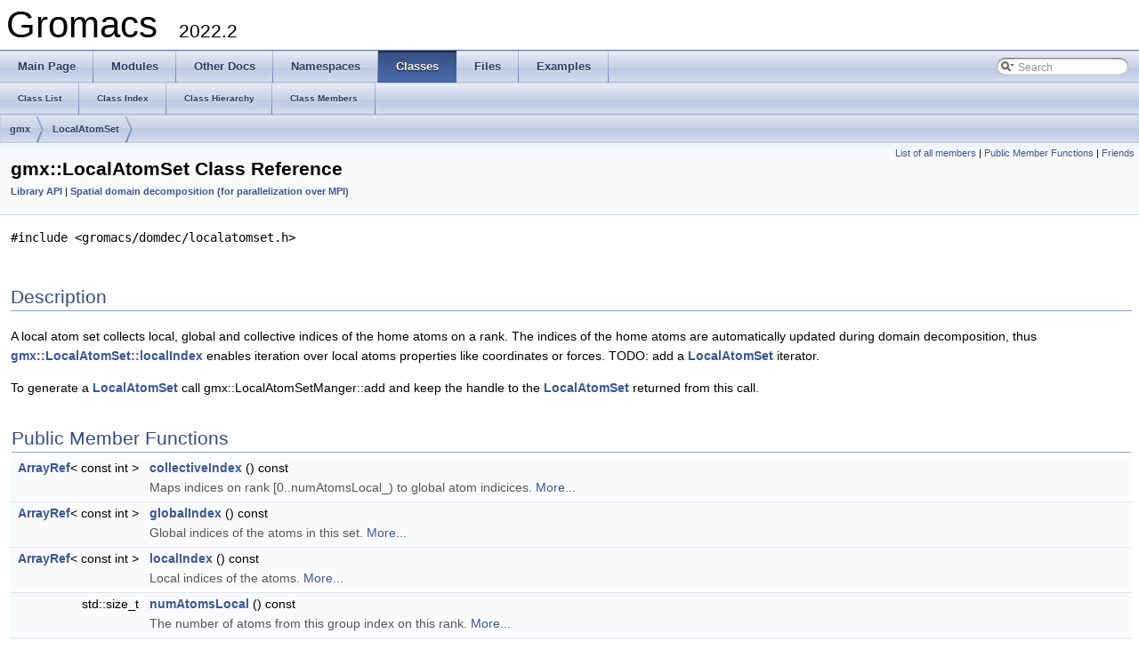

--- FILE ---
content_type: application/xhtml+xml
request_url: https://manual.gromacs.org/2022.2/doxygen/html-full/classgmx_1_1LocalAtomSet.xhtml
body_size: 16025
content:
<!DOCTYPE html PUBLIC "-//W3C//DTD XHTML 1.0 Transitional//EN" "http://www.w3.org/TR/xhtml1/DTD/xhtml1-transitional.dtd">
<html xmlns="http://www.w3.org/1999/xhtml">
<head>
<meta http-equiv="Content-Type" content="text/xhtml;charset=UTF-8"/>
<meta http-equiv="X-UA-Compatible" content="IE=9"/>
<meta name="generator" content="Doxygen 1.8.5"/>
<title>Gromacs: gmx::LocalAtomSet Class Reference</title>
<link href="tabs.css" rel="stylesheet" type="text/css"/>
<script type="text/javascript" src="jquery.js"></script>
<script type="text/javascript" src="dynsections.js"></script>
<link href="search/search.css" rel="stylesheet" type="text/css"/>
<script type="text/javascript" src="search/search.js"></script>
<script type="text/javascript">
  $(document).ready(function() { searchBox.OnSelectItem(0); });
</script>
<link href="doxygen.css" rel="stylesheet" type="text/css" />
</head>
<body>
<div id="top"><!-- do not remove this div, it is closed by doxygen! -->
<div id="titlearea">
<table cellspacing="0" cellpadding="0">
 <tbody>
 <tr style="height: 56px;">
  <td style="padding-left: 0.5em;">
   <div id="projectname">Gromacs
   &#160;<span id="projectnumber">2022.2</span>
   </div>
  </td>
 </tr>
 </tbody>
</table>
</div>
<!-- end header part -->
<!-- Generated by Doxygen 1.8.5 -->
<script type="text/javascript">
var searchBox = new SearchBox("searchBox", "search",false,'Search');
</script>
  <div id="navrow1" class="tabs">
    <ul class="tablist">
      <li><a href="index.xhtml"><span>Main&#160;Page</span></a></li>
      <li><a href="modules.xhtml"><span>Modules</span></a></li>
      <li><a href="pages.xhtml"><span>Other&#160;Docs</span></a></li>
      <li><a href="namespaces.xhtml"><span>Namespaces</span></a></li>
      <li class="current"><a href="annotated.xhtml"><span>Classes</span></a></li>
      <li><a href="files.xhtml"><span>Files</span></a></li>
      <li><a href="examples.xhtml"><span>Examples</span></a></li>
      <li>
        <div id="MSearchBox" class="MSearchBoxInactive">
        <span class="left">
          <img id="MSearchSelect" src="search/mag_sel.png"
               onmouseover="return searchBox.OnSearchSelectShow()"
               onmouseout="return searchBox.OnSearchSelectHide()"
               alt=""/>
          <input type="text" id="MSearchField" value="Search" accesskey="S"
               onfocus="searchBox.OnSearchFieldFocus(true)" 
               onblur="searchBox.OnSearchFieldFocus(false)" 
               onkeyup="searchBox.OnSearchFieldChange(event)"/>
          </span><span class="right">
            <a id="MSearchClose" href="javascript:searchBox.CloseResultsWindow()"><img id="MSearchCloseImg" border="0" src="search/close.png" alt=""/></a>
          </span>
        </div>
      </li>
    </ul>
  </div>
  <div id="navrow2" class="tabs2">
    <ul class="tablist">
      <li><a href="annotated.xhtml"><span>Class&#160;List</span></a></li>
      <li><a href="classes.xhtml"><span>Class&#160;Index</span></a></li>
      <li><a href="inherits.xhtml"><span>Class&#160;Hierarchy</span></a></li>
      <li><a href="functions.xhtml"><span>Class&#160;Members</span></a></li>
    </ul>
  </div>
<!-- window showing the filter options -->
<div id="MSearchSelectWindow"
     onmouseover="return searchBox.OnSearchSelectShow()"
     onmouseout="return searchBox.OnSearchSelectHide()"
     onkeydown="return searchBox.OnSearchSelectKey(event)">
<a class="SelectItem" href="javascript:void(0)" onclick="searchBox.OnSelectItem(0)"><span class="SelectionMark">&#160;</span>All</a><a class="SelectItem" href="javascript:void(0)" onclick="searchBox.OnSelectItem(1)"><span class="SelectionMark">&#160;</span>Classes</a><a class="SelectItem" href="javascript:void(0)" onclick="searchBox.OnSelectItem(2)"><span class="SelectionMark">&#160;</span>Namespaces</a><a class="SelectItem" href="javascript:void(0)" onclick="searchBox.OnSelectItem(3)"><span class="SelectionMark">&#160;</span>Files</a><a class="SelectItem" href="javascript:void(0)" onclick="searchBox.OnSelectItem(4)"><span class="SelectionMark">&#160;</span>Functions</a><a class="SelectItem" href="javascript:void(0)" onclick="searchBox.OnSelectItem(5)"><span class="SelectionMark">&#160;</span>Variables</a><a class="SelectItem" href="javascript:void(0)" onclick="searchBox.OnSelectItem(6)"><span class="SelectionMark">&#160;</span>Typedefs</a><a class="SelectItem" href="javascript:void(0)" onclick="searchBox.OnSelectItem(7)"><span class="SelectionMark">&#160;</span>Enumerations</a><a class="SelectItem" href="javascript:void(0)" onclick="searchBox.OnSelectItem(8)"><span class="SelectionMark">&#160;</span>Enumerator</a><a class="SelectItem" href="javascript:void(0)" onclick="searchBox.OnSelectItem(9)"><span class="SelectionMark">&#160;</span>Friends</a><a class="SelectItem" href="javascript:void(0)" onclick="searchBox.OnSelectItem(10)"><span class="SelectionMark">&#160;</span>Macros</a><a class="SelectItem" href="javascript:void(0)" onclick="searchBox.OnSelectItem(11)"><span class="SelectionMark">&#160;</span>Groups</a><a class="SelectItem" href="javascript:void(0)" onclick="searchBox.OnSelectItem(12)"><span class="SelectionMark">&#160;</span>Pages</a></div>

<!-- iframe showing the search results (closed by default) -->
<div id="MSearchResultsWindow">
<iframe src="javascript:void(0)" frameborder="0" 
        name="MSearchResults" id="MSearchResults">
</iframe>
</div>

<div id="nav-path" class="navpath">
  <ul>
<li class="navelem"><a class="el" href="namespacegmx.xhtml">gmx</a></li><li class="navelem"><a class="el" href="classgmx_1_1LocalAtomSet.xhtml">LocalAtomSet</a></li>  </ul>
</div>
</div><!-- top -->
<div class="header">
  <div class="summary">
<a href="classgmx_1_1LocalAtomSet-members.xhtml">List of all members</a> &#124;
<a href="#pub-methods">Public Member Functions</a> &#124;
<a href="#friends">Friends</a>  </div>
  <div class="headertitle">
<div class="title">gmx::LocalAtomSet Class Reference<div class="ingroups"><a class="el" href="group__group__libraryapi.xhtml">Library API</a> &#124; <a class="el" href="group__module__domdec.xhtml">Spatial domain decomposition (for parallelization over MPI)</a></div></div>  </div>
</div><!--header-->
<div class="contents">

<p><code>#include &lt;gromacs/domdec/localatomset.h&gt;</code></p>
<a name="details" id="details"></a><h2 class="groupheader">Description</h2>
<div class="textblock"><p>A local atom set collects local, global and collective indices of the home atoms on a rank. The indices of the home atoms are automatically updated during domain decomposition, thus <a class="el" href="classgmx_1_1LocalAtomSet.xhtml#a37c6f189c23c009f14f4aab358f45c42" title="Local indices of the atoms. ">gmx::LocalAtomSet::localIndex</a> enables iteration over local atoms properties like coordinates or forces. TODO: add a <a class="el" href="classgmx_1_1LocalAtomSet.xhtml" title="A local atom set collects local, global and collective indices of the home atoms on a rank...">LocalAtomSet</a> iterator. </p>
<p>To generate a <a class="el" href="classgmx_1_1LocalAtomSet.xhtml" title="A local atom set collects local, global and collective indices of the home atoms on a rank...">LocalAtomSet</a> call gmx::LocalAtomSetManger::add and keep the handle to the <a class="el" href="classgmx_1_1LocalAtomSet.xhtml" title="A local atom set collects local, global and collective indices of the home atoms on a rank...">LocalAtomSet</a> returned from this call. </p>
</div><table class="memberdecls">
<tr class="heading"><td colspan="2"><h2 class="groupheader"><a name="pub-methods"></a>
Public Member Functions</h2></td></tr>
<tr class="memitem:ae7263ff34495da2faa742d2f260a7ea9"><td class="memItemLeft" align="right" valign="top"><a class="el" href="classgmx_1_1ArrayRef.xhtml">ArrayRef</a>&lt; const int &gt;&#160;</td><td class="memItemRight" valign="bottom"><a class="el" href="classgmx_1_1LocalAtomSet.xhtml#ae7263ff34495da2faa742d2f260a7ea9">collectiveIndex</a> () const </td></tr>
<tr class="memdesc:ae7263ff34495da2faa742d2f260a7ea9"><td class="mdescLeft">&#160;</td><td class="mdescRight">Maps indices on rank [0..numAtomsLocal_) to global atom indicices.  <a href="#ae7263ff34495da2faa742d2f260a7ea9">More...</a><br/></td></tr>
<tr class="separator:ae7263ff34495da2faa742d2f260a7ea9"><td class="memSeparator" colspan="2">&#160;</td></tr>
<tr class="memitem:a9f568c9ec27576e2fe66165a7e80f995"><td class="memItemLeft" align="right" valign="top"><a class="el" href="classgmx_1_1ArrayRef.xhtml">ArrayRef</a>&lt; const int &gt;&#160;</td><td class="memItemRight" valign="bottom"><a class="el" href="classgmx_1_1LocalAtomSet.xhtml#a9f568c9ec27576e2fe66165a7e80f995">globalIndex</a> () const </td></tr>
<tr class="memdesc:a9f568c9ec27576e2fe66165a7e80f995"><td class="mdescLeft">&#160;</td><td class="mdescRight">Global indices of the atoms in this set.  <a href="#a9f568c9ec27576e2fe66165a7e80f995">More...</a><br/></td></tr>
<tr class="separator:a9f568c9ec27576e2fe66165a7e80f995"><td class="memSeparator" colspan="2">&#160;</td></tr>
<tr class="memitem:a37c6f189c23c009f14f4aab358f45c42"><td class="memItemLeft" align="right" valign="top"><a class="el" href="classgmx_1_1ArrayRef.xhtml">ArrayRef</a>&lt; const int &gt;&#160;</td><td class="memItemRight" valign="bottom"><a class="el" href="classgmx_1_1LocalAtomSet.xhtml#a37c6f189c23c009f14f4aab358f45c42">localIndex</a> () const </td></tr>
<tr class="memdesc:a37c6f189c23c009f14f4aab358f45c42"><td class="mdescLeft">&#160;</td><td class="mdescRight">Local indices of the atoms.  <a href="#a37c6f189c23c009f14f4aab358f45c42">More...</a><br/></td></tr>
<tr class="separator:a37c6f189c23c009f14f4aab358f45c42"><td class="memSeparator" colspan="2">&#160;</td></tr>
<tr class="memitem:a4a4194298a404425db9c57750e377ad4"><td class="memItemLeft" align="right" valign="top">std::size_t&#160;</td><td class="memItemRight" valign="bottom"><a class="el" href="classgmx_1_1LocalAtomSet.xhtml#a4a4194298a404425db9c57750e377ad4">numAtomsLocal</a> () const </td></tr>
<tr class="memdesc:a4a4194298a404425db9c57750e377ad4"><td class="mdescLeft">&#160;</td><td class="mdescRight">The number of atoms from this group index on this rank.  <a href="#a4a4194298a404425db9c57750e377ad4">More...</a><br/></td></tr>
<tr class="separator:a4a4194298a404425db9c57750e377ad4"><td class="memSeparator" colspan="2">&#160;</td></tr>
<tr class="memitem:a835ab548b7397263fbc63584267c1ae9"><td class="memItemLeft" align="right" valign="top">std::size_t&#160;</td><td class="memItemRight" valign="bottom"><a class="el" href="classgmx_1_1LocalAtomSet.xhtml#a835ab548b7397263fbc63584267c1ae9">numAtomsGlobal</a> () const </td></tr>
<tr class="memdesc:a835ab548b7397263fbc63584267c1ae9"><td class="mdescLeft">&#160;</td><td class="mdescRight">The number of all atoms from this group index on all ranks together.  <a href="#a835ab548b7397263fbc63584267c1ae9">More...</a><br/></td></tr>
<tr class="separator:a835ab548b7397263fbc63584267c1ae9"><td class="memSeparator" colspan="2">&#160;</td></tr>
</table><table class="memberdecls">
<tr class="heading"><td colspan="2"><h2 class="groupheader"><a name="friends"></a>
Friends</h2></td></tr>
<tr class="memitem:afb5f49adcf31be895ccdf32699c03c6b"><td class="memItemLeft" align="right" valign="top"><a class="anchor" id="afb5f49adcf31be895ccdf32699c03c6b"></a>
class&#160;</td><td class="memItemRight" valign="bottom"><b>LocalAtomSetManager</b></td></tr>
<tr class="separator:afb5f49adcf31be895ccdf32699c03c6b"><td class="memSeparator" colspan="2">&#160;</td></tr>
</table>
<h2 class="groupheader">Member Function Documentation</h2>
<a class="anchor" id="ae7263ff34495da2faa742d2f260a7ea9"></a>
<div class="memitem">
<div class="memproto">
      <table class="memname">
        <tr>
          <td class="memname"><a class="el" href="classgmx_1_1ArrayRef.xhtml">ArrayRef</a>&lt; const int &gt; gmx::LocalAtomSet::collectiveIndex </td>
          <td>(</td>
          <td class="paramname"></td><td>)</td>
          <td> const</td>
        </tr>
      </table>
</div><div class="memdoc">

<p>Maps indices on rank [0..numAtomsLocal_) to global atom indicices. </p>
<dl class="section return"><dt>Returns</dt><dd>the collective index. </dd></dl>

</div>
</div>
<a class="anchor" id="a9f568c9ec27576e2fe66165a7e80f995"></a>
<div class="memitem">
<div class="memproto">
      <table class="memname">
        <tr>
          <td class="memname"><a class="el" href="classgmx_1_1ArrayRef.xhtml">ArrayRef</a>&lt; const int &gt; gmx::LocalAtomSet::globalIndex </td>
          <td>(</td>
          <td class="paramname"></td><td>)</td>
          <td> const</td>
        </tr>
      </table>
</div><div class="memdoc">

<p>Global indices of the atoms in this set. </p>
<dl class="section note"><dt>Note</dt><dd>For best performance, store and use a local copy of the arrayref.</dd></dl>
<dl class="section return"><dt>Returns</dt><dd>the global index. </dd></dl>

</div>
</div>
<a class="anchor" id="a37c6f189c23c009f14f4aab358f45c42"></a>
<div class="memitem">
<div class="memproto">
      <table class="memname">
        <tr>
          <td class="memname"><a class="el" href="classgmx_1_1ArrayRef.xhtml">ArrayRef</a>&lt; const int &gt; gmx::LocalAtomSet::localIndex </td>
          <td>(</td>
          <td class="paramname"></td><td>)</td>
          <td> const</td>
        </tr>
      </table>
</div><div class="memdoc">

<p>Local indices of the atoms. </p>
<p>For example, the i-th local atom coordinate of this set is x[atomSet.localIndex()[i]].</p>
<p>When using in a loop other than a range-based for loop, performance may improve if the <a class="el" href="classgmx_1_1ArrayRef.xhtml" title="STL-like interface to a C array of T (or part of a std container of T). ">ArrayRef</a> is stored in a local variable before the loop is entered. Updated within domain-decomposition.</p>
<dl class="section note"><dt>Note</dt><dd>For best performance, store and use a local copy of the <a class="el" href="classgmx_1_1ArrayRef.xhtml" title="STL-like interface to a C array of T (or part of a std container of T). ">ArrayRef</a>.</dd></dl>
<dl class="section return"><dt>Returns</dt><dd>the local index. </dd></dl>

</div>
</div>
<a class="anchor" id="a835ab548b7397263fbc63584267c1ae9"></a>
<div class="memitem">
<div class="memproto">
      <table class="memname">
        <tr>
          <td class="memname">std::size_t gmx::LocalAtomSet::numAtomsGlobal </td>
          <td>(</td>
          <td class="paramname"></td><td>)</td>
          <td> const</td>
        </tr>
      </table>
</div><div class="memdoc">

<p>The number of all atoms from this group index on all ranks together. </p>
<dl class="section note"><dt>Note</dt><dd>For best performance, store and use a local copy. </dd></dl>

</div>
</div>
<a class="anchor" id="a4a4194298a404425db9c57750e377ad4"></a>
<div class="memitem">
<div class="memproto">
      <table class="memname">
        <tr>
          <td class="memname">std::size_t gmx::LocalAtomSet::numAtomsLocal </td>
          <td>(</td>
          <td class="paramname"></td><td>)</td>
          <td> const</td>
        </tr>
      </table>
</div><div class="memdoc">

<p>The number of atoms from this group index on this rank. </p>
<dl class="section note"><dt>Note</dt><dd>For best performance, store and use a local copy of the <a class="el" href="classgmx_1_1ArrayRef.xhtml" title="STL-like interface to a C array of T (or part of a std container of T). ">ArrayRef</a>. </dd></dl>

</div>
</div>
<hr/>The documentation for this class was generated from the following files:<ul>
<li>src/gromacs/domdec/<a class="el" href="localatomset_8h.xhtml">localatomset.h</a></li>
<li>src/gromacs/domdec/<a class="el" href="localatomset_8cpp.xhtml">localatomset.cpp</a></li>
</ul>
</div><!-- contents -->
<!-- start footer part -->
<hr class="footer"/><address class="footer"><small>
Generated on Thu Jun 16 2022 12:22:30 for Gromacs by &#160;<a href="http://www.doxygen.org/index.html">
<img class="footer" src="doxygen.png" alt="doxygen"/>
</a> 1.8.5
</small></address>
</body>
</html>
